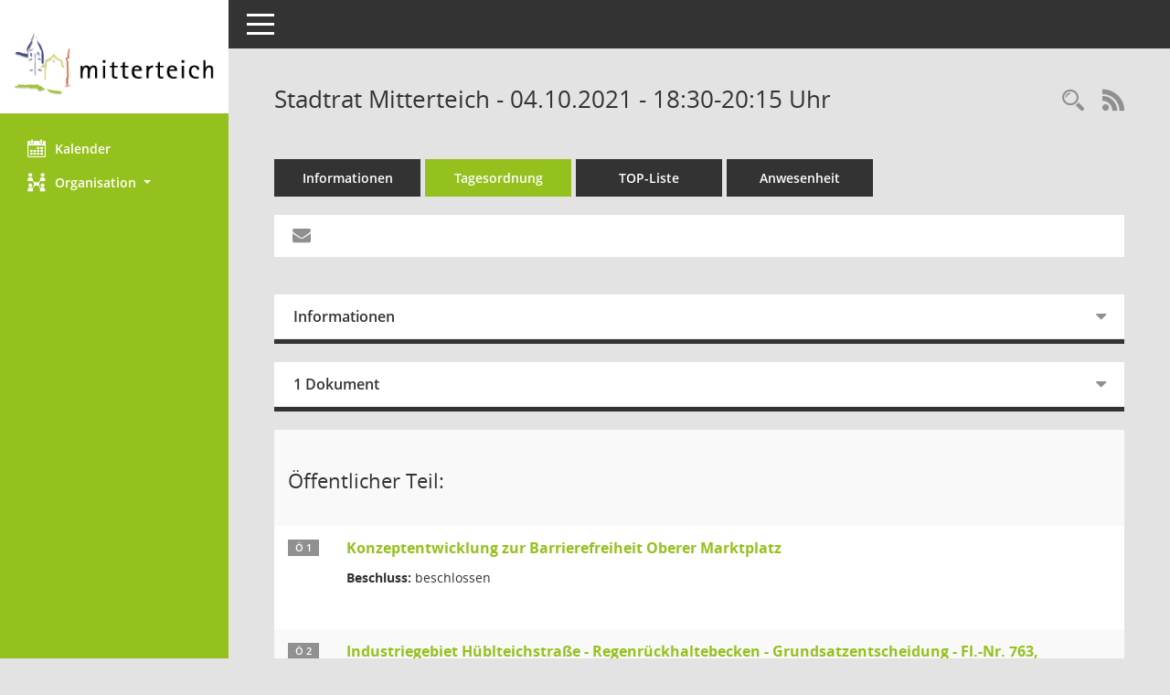

--- FILE ---
content_type: text/css
request_url: https://buergerinfo.mitterteich.de/config/layout/layout5/config.css
body_size: 1042
content:
/* Angepasstes CSS zu ID vgmitterteich (Stand 16.01.2023 09:01:11, Script-Version 531) */
/* === D:\LivingData\somacos\sessionnet\layoutanpassung\smc\tmp\css_complete.css === */
#smc_body table tr.smc-new td:first-child:before
{
background-color: #95C11E;
}
#smc_body table tr th a, #smc_body table tr td a
{
color: #95C11E;
}
#smc_body #sidebar-wrapper
{
background-color: #95C11E;
}
#smc_body #top-bar .nav.navbar-nav > li > a:hover, #smc_body #top-bar .nav.navbar-nav > li > a:focus
{
color: #95C11E;
}
#smc_body .smc-read-more > a:hover, #smc_body .smc-read-more > a:focus
{
color: #95C11E;
}
#smc_body .smc-documents > div > div.smc-new
{
border-left: 0.3125rem solid #95C11E;
}
#smc_body .smc-documents > div > div .smc-action-group > .btn.btn-todo, #smc_body .smc-documents > div > div .smc-action-group > .btn.todo
{
background-color: #95C11E;
}
#smc_body .smc-documents > div > div .smc-action-group > .btn.btn-todo:hover, #smc_body .smc-documents > div > div .smc-action-group > .btn.btn-todo:focus, #smc_body .smc-documents > div > div .smc-action-group > .btn.todo:hover, #smc_body .smc-documents > div > div .smc-action-group > .btn.todo:focus
{
background-color: #95C11E;
}
#smc_body .smc-documents > div > div .smc-el-h > a
{
color: #95C11E;
}
#smc_body .smc-documents > div > div a:hover, #smc_body .smc-documents > div > div a:focus
{
color: #95C11E;
}
#smc_body .smc-action-group > .btn
{
background-color: #95C11E;
}
#smc_body .smc-link-normal
{
color: #95C11E !important;
}
#smc_body .smc-link-procedure
{
background-color: #95C11E;
}
#smc_body .nav.nav-tabs .nav-item.active > .nav-link
{
background-color: #95C11E;
}
#smc_body .nav.nav-tabs .nav-item.active > .nav-link:before
{
border-left: 2.5rem solid #95C11E;
}
#smc_body .nav.nav-tabs .nav-item.active > .nav-link:hover, #smc_body .nav.nav-tabs .nav-item.active > .nav-link:focus
{
background-color: #95C11E;
}
#smc_body .nav.nav-tabs .nav-item > .nav-link:hover, #smc_body .nav.nav-tabs .nav-item > .nav-link:focus
{
background-color: #95C11E;
}
#smc_body .card .card-header.smc-card-uv-leer .card-header-title:after
{
color: #95C11E;
background-color: #95C11E;
}
#smc_body .card .card-header.smc-card-uv-aktiv .card-header-title:after
{
background-color: #95C11E;
}
#smc_body .card .card-header.smc-card-uv-todo .card-header-title:after
{
background-color: #95C11E;
}
#smc_body .card.card-light > .smc-card-action .card-header-title
{
color: #95C11E;
}
#smc_body .card.card-light .card-header .card-header-title a
{
color: #95C11E;
}
#smc_body .card.card-light .card-header .nav.nav-pills > li.active > a
{
background-color: #95C11E;
}
#smc_body .card.card-light .card-header .nav.nav-pills > li.active > a:hover, #smc_body .card.card-light .card-header .nav.nav-pills > li.active > a:focus
{
background-color: #95C11E;
}
#smc_body .smc-content-normal a
{
color: #95C11E !important;
}
#smc_body .smc-badge-count
{
background-color: #95C11E;
}
#smc_body .smc-nav-actions > li > a:hover, #smc_body .smc-nav-actions > li > a:focus
{
color: #95C11E;
}
#smc_body .smc-nav-actions > li > a.mark
{
color: #95C11E;
}
#smc_body .smc-table .smc-table-row .smc-table-cell a
{
color: #95C11E;
}
#smc_body .smc-el-h > a
{
color: #95C11E;
}
:root
{
--blue: #95C11E;
--primary: #95C11E;
}
a
{
color: #95C11E;
}
.btn-primary
{
background-color: #95C11E;
border-color: #95C11E;
}
.btn-primary.disabled, .btn-primary:disabled
{
background-color: #95C11E;
border-color: #95C11E;
}
.btn-outline-primary
{
color: #95C11E;
border-color: #95C11E;
}
.btn-outline-primary:hover
{
background-color: #95C11E;
border-color: #95C11E;
}
.btn-outline-primary.disabled, .btn-outline-primary:disabled
{
color: #95C11E;
}
.btn-outline-primary:not(:disabled):not(.disabled):active, .btn-outline-primary:not(:disabled):not(.disabled).active,
.show > .btn-outline-primary.dropdown-toggle
{
background-color: #95C11E;
border-color: #95C11E;
}
.btn-link
{
color: #95C11E;
}
.dropdown-item.active, .dropdown-item:active
{
background-color: #95C11E;
}
.custom-control-input:checked ~ .custom-control-label::before
{
border-color: #95C11E;
background-color: #95C11E;
}
.custom-checkbox .custom-control-input:indeterminate ~ .custom-control-label::before
{
border-color: #95C11E;
background-color: #95C11E;
}
.custom-range::-webkit-slider-thumb
{
background-color: #95C11E;
}
.custom-range::-moz-range-thumb
{
background-color: #95C11E;
}
.custom-range::-ms-thumb
{
background-color: #95C11E;
}
.page-link
{
color: #95C11E;
}
.page-item.active .page-link
{
background-color: #95C11E;
border-color: #95C11E;
}
.badge-primary
{
background-color: #95C11E;
}
.progress-bar
{
background-color: #95C11E;
}
.list-group-item.active
{
background-color: #95C11E;
border-color: #95C11E;
}
.bg-primary
{
background-color: #95C11E !important;
}
.border-primary
{
border-color: #95C11E !important;
}
.text-primary
{
color: #95C11E !important;
}
#smc_body .smc-link-procedure-sel
{
background-color: #95C11E;
}
#smc_body .smc-link-selection-sel
{
background-color: #95C11E;
}
/* Anpassung Logobreite */
#smc_body #sidebar-wrapper .smc-img-logo{max-width:220px;}
